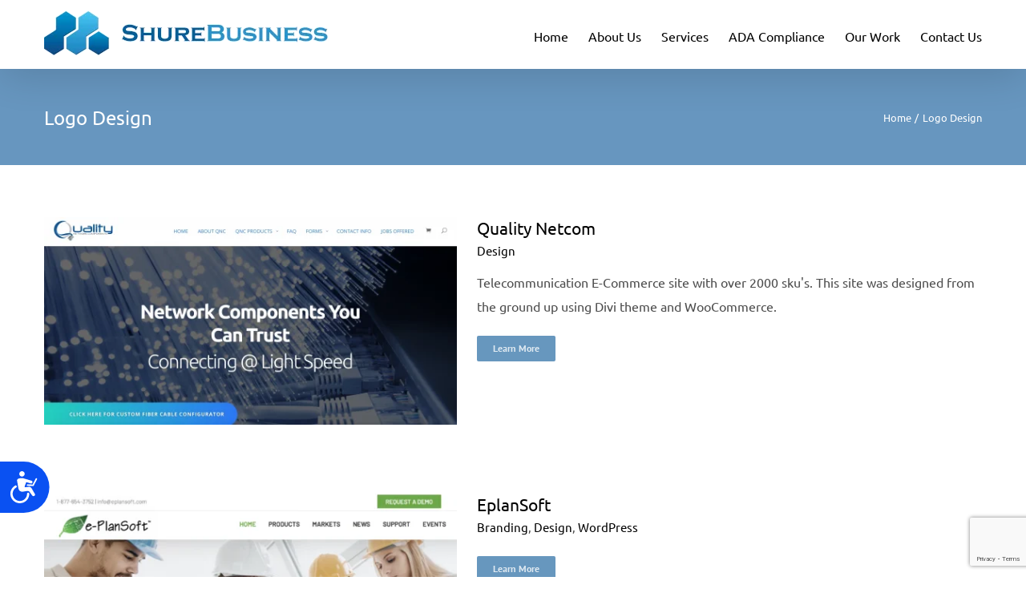

--- FILE ---
content_type: text/html; charset=utf-8
request_url: https://www.google.com/recaptcha/api2/anchor?ar=1&k=6LfJIsUpAAAAAME8cTUKFooj7x7KCO4ctTRkGGFO&co=aHR0cHM6Ly9zaHVyZWJ1c2luZXNzLmNvbTo0NDM.&hl=en&v=PoyoqOPhxBO7pBk68S4YbpHZ&size=invisible&anchor-ms=20000&execute-ms=30000&cb=s40ypokowlhk
body_size: 48422
content:
<!DOCTYPE HTML><html dir="ltr" lang="en"><head><meta http-equiv="Content-Type" content="text/html; charset=UTF-8">
<meta http-equiv="X-UA-Compatible" content="IE=edge">
<title>reCAPTCHA</title>
<style type="text/css">
/* cyrillic-ext */
@font-face {
  font-family: 'Roboto';
  font-style: normal;
  font-weight: 400;
  font-stretch: 100%;
  src: url(//fonts.gstatic.com/s/roboto/v48/KFO7CnqEu92Fr1ME7kSn66aGLdTylUAMa3GUBHMdazTgWw.woff2) format('woff2');
  unicode-range: U+0460-052F, U+1C80-1C8A, U+20B4, U+2DE0-2DFF, U+A640-A69F, U+FE2E-FE2F;
}
/* cyrillic */
@font-face {
  font-family: 'Roboto';
  font-style: normal;
  font-weight: 400;
  font-stretch: 100%;
  src: url(//fonts.gstatic.com/s/roboto/v48/KFO7CnqEu92Fr1ME7kSn66aGLdTylUAMa3iUBHMdazTgWw.woff2) format('woff2');
  unicode-range: U+0301, U+0400-045F, U+0490-0491, U+04B0-04B1, U+2116;
}
/* greek-ext */
@font-face {
  font-family: 'Roboto';
  font-style: normal;
  font-weight: 400;
  font-stretch: 100%;
  src: url(//fonts.gstatic.com/s/roboto/v48/KFO7CnqEu92Fr1ME7kSn66aGLdTylUAMa3CUBHMdazTgWw.woff2) format('woff2');
  unicode-range: U+1F00-1FFF;
}
/* greek */
@font-face {
  font-family: 'Roboto';
  font-style: normal;
  font-weight: 400;
  font-stretch: 100%;
  src: url(//fonts.gstatic.com/s/roboto/v48/KFO7CnqEu92Fr1ME7kSn66aGLdTylUAMa3-UBHMdazTgWw.woff2) format('woff2');
  unicode-range: U+0370-0377, U+037A-037F, U+0384-038A, U+038C, U+038E-03A1, U+03A3-03FF;
}
/* math */
@font-face {
  font-family: 'Roboto';
  font-style: normal;
  font-weight: 400;
  font-stretch: 100%;
  src: url(//fonts.gstatic.com/s/roboto/v48/KFO7CnqEu92Fr1ME7kSn66aGLdTylUAMawCUBHMdazTgWw.woff2) format('woff2');
  unicode-range: U+0302-0303, U+0305, U+0307-0308, U+0310, U+0312, U+0315, U+031A, U+0326-0327, U+032C, U+032F-0330, U+0332-0333, U+0338, U+033A, U+0346, U+034D, U+0391-03A1, U+03A3-03A9, U+03B1-03C9, U+03D1, U+03D5-03D6, U+03F0-03F1, U+03F4-03F5, U+2016-2017, U+2034-2038, U+203C, U+2040, U+2043, U+2047, U+2050, U+2057, U+205F, U+2070-2071, U+2074-208E, U+2090-209C, U+20D0-20DC, U+20E1, U+20E5-20EF, U+2100-2112, U+2114-2115, U+2117-2121, U+2123-214F, U+2190, U+2192, U+2194-21AE, U+21B0-21E5, U+21F1-21F2, U+21F4-2211, U+2213-2214, U+2216-22FF, U+2308-230B, U+2310, U+2319, U+231C-2321, U+2336-237A, U+237C, U+2395, U+239B-23B7, U+23D0, U+23DC-23E1, U+2474-2475, U+25AF, U+25B3, U+25B7, U+25BD, U+25C1, U+25CA, U+25CC, U+25FB, U+266D-266F, U+27C0-27FF, U+2900-2AFF, U+2B0E-2B11, U+2B30-2B4C, U+2BFE, U+3030, U+FF5B, U+FF5D, U+1D400-1D7FF, U+1EE00-1EEFF;
}
/* symbols */
@font-face {
  font-family: 'Roboto';
  font-style: normal;
  font-weight: 400;
  font-stretch: 100%;
  src: url(//fonts.gstatic.com/s/roboto/v48/KFO7CnqEu92Fr1ME7kSn66aGLdTylUAMaxKUBHMdazTgWw.woff2) format('woff2');
  unicode-range: U+0001-000C, U+000E-001F, U+007F-009F, U+20DD-20E0, U+20E2-20E4, U+2150-218F, U+2190, U+2192, U+2194-2199, U+21AF, U+21E6-21F0, U+21F3, U+2218-2219, U+2299, U+22C4-22C6, U+2300-243F, U+2440-244A, U+2460-24FF, U+25A0-27BF, U+2800-28FF, U+2921-2922, U+2981, U+29BF, U+29EB, U+2B00-2BFF, U+4DC0-4DFF, U+FFF9-FFFB, U+10140-1018E, U+10190-1019C, U+101A0, U+101D0-101FD, U+102E0-102FB, U+10E60-10E7E, U+1D2C0-1D2D3, U+1D2E0-1D37F, U+1F000-1F0FF, U+1F100-1F1AD, U+1F1E6-1F1FF, U+1F30D-1F30F, U+1F315, U+1F31C, U+1F31E, U+1F320-1F32C, U+1F336, U+1F378, U+1F37D, U+1F382, U+1F393-1F39F, U+1F3A7-1F3A8, U+1F3AC-1F3AF, U+1F3C2, U+1F3C4-1F3C6, U+1F3CA-1F3CE, U+1F3D4-1F3E0, U+1F3ED, U+1F3F1-1F3F3, U+1F3F5-1F3F7, U+1F408, U+1F415, U+1F41F, U+1F426, U+1F43F, U+1F441-1F442, U+1F444, U+1F446-1F449, U+1F44C-1F44E, U+1F453, U+1F46A, U+1F47D, U+1F4A3, U+1F4B0, U+1F4B3, U+1F4B9, U+1F4BB, U+1F4BF, U+1F4C8-1F4CB, U+1F4D6, U+1F4DA, U+1F4DF, U+1F4E3-1F4E6, U+1F4EA-1F4ED, U+1F4F7, U+1F4F9-1F4FB, U+1F4FD-1F4FE, U+1F503, U+1F507-1F50B, U+1F50D, U+1F512-1F513, U+1F53E-1F54A, U+1F54F-1F5FA, U+1F610, U+1F650-1F67F, U+1F687, U+1F68D, U+1F691, U+1F694, U+1F698, U+1F6AD, U+1F6B2, U+1F6B9-1F6BA, U+1F6BC, U+1F6C6-1F6CF, U+1F6D3-1F6D7, U+1F6E0-1F6EA, U+1F6F0-1F6F3, U+1F6F7-1F6FC, U+1F700-1F7FF, U+1F800-1F80B, U+1F810-1F847, U+1F850-1F859, U+1F860-1F887, U+1F890-1F8AD, U+1F8B0-1F8BB, U+1F8C0-1F8C1, U+1F900-1F90B, U+1F93B, U+1F946, U+1F984, U+1F996, U+1F9E9, U+1FA00-1FA6F, U+1FA70-1FA7C, U+1FA80-1FA89, U+1FA8F-1FAC6, U+1FACE-1FADC, U+1FADF-1FAE9, U+1FAF0-1FAF8, U+1FB00-1FBFF;
}
/* vietnamese */
@font-face {
  font-family: 'Roboto';
  font-style: normal;
  font-weight: 400;
  font-stretch: 100%;
  src: url(//fonts.gstatic.com/s/roboto/v48/KFO7CnqEu92Fr1ME7kSn66aGLdTylUAMa3OUBHMdazTgWw.woff2) format('woff2');
  unicode-range: U+0102-0103, U+0110-0111, U+0128-0129, U+0168-0169, U+01A0-01A1, U+01AF-01B0, U+0300-0301, U+0303-0304, U+0308-0309, U+0323, U+0329, U+1EA0-1EF9, U+20AB;
}
/* latin-ext */
@font-face {
  font-family: 'Roboto';
  font-style: normal;
  font-weight: 400;
  font-stretch: 100%;
  src: url(//fonts.gstatic.com/s/roboto/v48/KFO7CnqEu92Fr1ME7kSn66aGLdTylUAMa3KUBHMdazTgWw.woff2) format('woff2');
  unicode-range: U+0100-02BA, U+02BD-02C5, U+02C7-02CC, U+02CE-02D7, U+02DD-02FF, U+0304, U+0308, U+0329, U+1D00-1DBF, U+1E00-1E9F, U+1EF2-1EFF, U+2020, U+20A0-20AB, U+20AD-20C0, U+2113, U+2C60-2C7F, U+A720-A7FF;
}
/* latin */
@font-face {
  font-family: 'Roboto';
  font-style: normal;
  font-weight: 400;
  font-stretch: 100%;
  src: url(//fonts.gstatic.com/s/roboto/v48/KFO7CnqEu92Fr1ME7kSn66aGLdTylUAMa3yUBHMdazQ.woff2) format('woff2');
  unicode-range: U+0000-00FF, U+0131, U+0152-0153, U+02BB-02BC, U+02C6, U+02DA, U+02DC, U+0304, U+0308, U+0329, U+2000-206F, U+20AC, U+2122, U+2191, U+2193, U+2212, U+2215, U+FEFF, U+FFFD;
}
/* cyrillic-ext */
@font-face {
  font-family: 'Roboto';
  font-style: normal;
  font-weight: 500;
  font-stretch: 100%;
  src: url(//fonts.gstatic.com/s/roboto/v48/KFO7CnqEu92Fr1ME7kSn66aGLdTylUAMa3GUBHMdazTgWw.woff2) format('woff2');
  unicode-range: U+0460-052F, U+1C80-1C8A, U+20B4, U+2DE0-2DFF, U+A640-A69F, U+FE2E-FE2F;
}
/* cyrillic */
@font-face {
  font-family: 'Roboto';
  font-style: normal;
  font-weight: 500;
  font-stretch: 100%;
  src: url(//fonts.gstatic.com/s/roboto/v48/KFO7CnqEu92Fr1ME7kSn66aGLdTylUAMa3iUBHMdazTgWw.woff2) format('woff2');
  unicode-range: U+0301, U+0400-045F, U+0490-0491, U+04B0-04B1, U+2116;
}
/* greek-ext */
@font-face {
  font-family: 'Roboto';
  font-style: normal;
  font-weight: 500;
  font-stretch: 100%;
  src: url(//fonts.gstatic.com/s/roboto/v48/KFO7CnqEu92Fr1ME7kSn66aGLdTylUAMa3CUBHMdazTgWw.woff2) format('woff2');
  unicode-range: U+1F00-1FFF;
}
/* greek */
@font-face {
  font-family: 'Roboto';
  font-style: normal;
  font-weight: 500;
  font-stretch: 100%;
  src: url(//fonts.gstatic.com/s/roboto/v48/KFO7CnqEu92Fr1ME7kSn66aGLdTylUAMa3-UBHMdazTgWw.woff2) format('woff2');
  unicode-range: U+0370-0377, U+037A-037F, U+0384-038A, U+038C, U+038E-03A1, U+03A3-03FF;
}
/* math */
@font-face {
  font-family: 'Roboto';
  font-style: normal;
  font-weight: 500;
  font-stretch: 100%;
  src: url(//fonts.gstatic.com/s/roboto/v48/KFO7CnqEu92Fr1ME7kSn66aGLdTylUAMawCUBHMdazTgWw.woff2) format('woff2');
  unicode-range: U+0302-0303, U+0305, U+0307-0308, U+0310, U+0312, U+0315, U+031A, U+0326-0327, U+032C, U+032F-0330, U+0332-0333, U+0338, U+033A, U+0346, U+034D, U+0391-03A1, U+03A3-03A9, U+03B1-03C9, U+03D1, U+03D5-03D6, U+03F0-03F1, U+03F4-03F5, U+2016-2017, U+2034-2038, U+203C, U+2040, U+2043, U+2047, U+2050, U+2057, U+205F, U+2070-2071, U+2074-208E, U+2090-209C, U+20D0-20DC, U+20E1, U+20E5-20EF, U+2100-2112, U+2114-2115, U+2117-2121, U+2123-214F, U+2190, U+2192, U+2194-21AE, U+21B0-21E5, U+21F1-21F2, U+21F4-2211, U+2213-2214, U+2216-22FF, U+2308-230B, U+2310, U+2319, U+231C-2321, U+2336-237A, U+237C, U+2395, U+239B-23B7, U+23D0, U+23DC-23E1, U+2474-2475, U+25AF, U+25B3, U+25B7, U+25BD, U+25C1, U+25CA, U+25CC, U+25FB, U+266D-266F, U+27C0-27FF, U+2900-2AFF, U+2B0E-2B11, U+2B30-2B4C, U+2BFE, U+3030, U+FF5B, U+FF5D, U+1D400-1D7FF, U+1EE00-1EEFF;
}
/* symbols */
@font-face {
  font-family: 'Roboto';
  font-style: normal;
  font-weight: 500;
  font-stretch: 100%;
  src: url(//fonts.gstatic.com/s/roboto/v48/KFO7CnqEu92Fr1ME7kSn66aGLdTylUAMaxKUBHMdazTgWw.woff2) format('woff2');
  unicode-range: U+0001-000C, U+000E-001F, U+007F-009F, U+20DD-20E0, U+20E2-20E4, U+2150-218F, U+2190, U+2192, U+2194-2199, U+21AF, U+21E6-21F0, U+21F3, U+2218-2219, U+2299, U+22C4-22C6, U+2300-243F, U+2440-244A, U+2460-24FF, U+25A0-27BF, U+2800-28FF, U+2921-2922, U+2981, U+29BF, U+29EB, U+2B00-2BFF, U+4DC0-4DFF, U+FFF9-FFFB, U+10140-1018E, U+10190-1019C, U+101A0, U+101D0-101FD, U+102E0-102FB, U+10E60-10E7E, U+1D2C0-1D2D3, U+1D2E0-1D37F, U+1F000-1F0FF, U+1F100-1F1AD, U+1F1E6-1F1FF, U+1F30D-1F30F, U+1F315, U+1F31C, U+1F31E, U+1F320-1F32C, U+1F336, U+1F378, U+1F37D, U+1F382, U+1F393-1F39F, U+1F3A7-1F3A8, U+1F3AC-1F3AF, U+1F3C2, U+1F3C4-1F3C6, U+1F3CA-1F3CE, U+1F3D4-1F3E0, U+1F3ED, U+1F3F1-1F3F3, U+1F3F5-1F3F7, U+1F408, U+1F415, U+1F41F, U+1F426, U+1F43F, U+1F441-1F442, U+1F444, U+1F446-1F449, U+1F44C-1F44E, U+1F453, U+1F46A, U+1F47D, U+1F4A3, U+1F4B0, U+1F4B3, U+1F4B9, U+1F4BB, U+1F4BF, U+1F4C8-1F4CB, U+1F4D6, U+1F4DA, U+1F4DF, U+1F4E3-1F4E6, U+1F4EA-1F4ED, U+1F4F7, U+1F4F9-1F4FB, U+1F4FD-1F4FE, U+1F503, U+1F507-1F50B, U+1F50D, U+1F512-1F513, U+1F53E-1F54A, U+1F54F-1F5FA, U+1F610, U+1F650-1F67F, U+1F687, U+1F68D, U+1F691, U+1F694, U+1F698, U+1F6AD, U+1F6B2, U+1F6B9-1F6BA, U+1F6BC, U+1F6C6-1F6CF, U+1F6D3-1F6D7, U+1F6E0-1F6EA, U+1F6F0-1F6F3, U+1F6F7-1F6FC, U+1F700-1F7FF, U+1F800-1F80B, U+1F810-1F847, U+1F850-1F859, U+1F860-1F887, U+1F890-1F8AD, U+1F8B0-1F8BB, U+1F8C0-1F8C1, U+1F900-1F90B, U+1F93B, U+1F946, U+1F984, U+1F996, U+1F9E9, U+1FA00-1FA6F, U+1FA70-1FA7C, U+1FA80-1FA89, U+1FA8F-1FAC6, U+1FACE-1FADC, U+1FADF-1FAE9, U+1FAF0-1FAF8, U+1FB00-1FBFF;
}
/* vietnamese */
@font-face {
  font-family: 'Roboto';
  font-style: normal;
  font-weight: 500;
  font-stretch: 100%;
  src: url(//fonts.gstatic.com/s/roboto/v48/KFO7CnqEu92Fr1ME7kSn66aGLdTylUAMa3OUBHMdazTgWw.woff2) format('woff2');
  unicode-range: U+0102-0103, U+0110-0111, U+0128-0129, U+0168-0169, U+01A0-01A1, U+01AF-01B0, U+0300-0301, U+0303-0304, U+0308-0309, U+0323, U+0329, U+1EA0-1EF9, U+20AB;
}
/* latin-ext */
@font-face {
  font-family: 'Roboto';
  font-style: normal;
  font-weight: 500;
  font-stretch: 100%;
  src: url(//fonts.gstatic.com/s/roboto/v48/KFO7CnqEu92Fr1ME7kSn66aGLdTylUAMa3KUBHMdazTgWw.woff2) format('woff2');
  unicode-range: U+0100-02BA, U+02BD-02C5, U+02C7-02CC, U+02CE-02D7, U+02DD-02FF, U+0304, U+0308, U+0329, U+1D00-1DBF, U+1E00-1E9F, U+1EF2-1EFF, U+2020, U+20A0-20AB, U+20AD-20C0, U+2113, U+2C60-2C7F, U+A720-A7FF;
}
/* latin */
@font-face {
  font-family: 'Roboto';
  font-style: normal;
  font-weight: 500;
  font-stretch: 100%;
  src: url(//fonts.gstatic.com/s/roboto/v48/KFO7CnqEu92Fr1ME7kSn66aGLdTylUAMa3yUBHMdazQ.woff2) format('woff2');
  unicode-range: U+0000-00FF, U+0131, U+0152-0153, U+02BB-02BC, U+02C6, U+02DA, U+02DC, U+0304, U+0308, U+0329, U+2000-206F, U+20AC, U+2122, U+2191, U+2193, U+2212, U+2215, U+FEFF, U+FFFD;
}
/* cyrillic-ext */
@font-face {
  font-family: 'Roboto';
  font-style: normal;
  font-weight: 900;
  font-stretch: 100%;
  src: url(//fonts.gstatic.com/s/roboto/v48/KFO7CnqEu92Fr1ME7kSn66aGLdTylUAMa3GUBHMdazTgWw.woff2) format('woff2');
  unicode-range: U+0460-052F, U+1C80-1C8A, U+20B4, U+2DE0-2DFF, U+A640-A69F, U+FE2E-FE2F;
}
/* cyrillic */
@font-face {
  font-family: 'Roboto';
  font-style: normal;
  font-weight: 900;
  font-stretch: 100%;
  src: url(//fonts.gstatic.com/s/roboto/v48/KFO7CnqEu92Fr1ME7kSn66aGLdTylUAMa3iUBHMdazTgWw.woff2) format('woff2');
  unicode-range: U+0301, U+0400-045F, U+0490-0491, U+04B0-04B1, U+2116;
}
/* greek-ext */
@font-face {
  font-family: 'Roboto';
  font-style: normal;
  font-weight: 900;
  font-stretch: 100%;
  src: url(//fonts.gstatic.com/s/roboto/v48/KFO7CnqEu92Fr1ME7kSn66aGLdTylUAMa3CUBHMdazTgWw.woff2) format('woff2');
  unicode-range: U+1F00-1FFF;
}
/* greek */
@font-face {
  font-family: 'Roboto';
  font-style: normal;
  font-weight: 900;
  font-stretch: 100%;
  src: url(//fonts.gstatic.com/s/roboto/v48/KFO7CnqEu92Fr1ME7kSn66aGLdTylUAMa3-UBHMdazTgWw.woff2) format('woff2');
  unicode-range: U+0370-0377, U+037A-037F, U+0384-038A, U+038C, U+038E-03A1, U+03A3-03FF;
}
/* math */
@font-face {
  font-family: 'Roboto';
  font-style: normal;
  font-weight: 900;
  font-stretch: 100%;
  src: url(//fonts.gstatic.com/s/roboto/v48/KFO7CnqEu92Fr1ME7kSn66aGLdTylUAMawCUBHMdazTgWw.woff2) format('woff2');
  unicode-range: U+0302-0303, U+0305, U+0307-0308, U+0310, U+0312, U+0315, U+031A, U+0326-0327, U+032C, U+032F-0330, U+0332-0333, U+0338, U+033A, U+0346, U+034D, U+0391-03A1, U+03A3-03A9, U+03B1-03C9, U+03D1, U+03D5-03D6, U+03F0-03F1, U+03F4-03F5, U+2016-2017, U+2034-2038, U+203C, U+2040, U+2043, U+2047, U+2050, U+2057, U+205F, U+2070-2071, U+2074-208E, U+2090-209C, U+20D0-20DC, U+20E1, U+20E5-20EF, U+2100-2112, U+2114-2115, U+2117-2121, U+2123-214F, U+2190, U+2192, U+2194-21AE, U+21B0-21E5, U+21F1-21F2, U+21F4-2211, U+2213-2214, U+2216-22FF, U+2308-230B, U+2310, U+2319, U+231C-2321, U+2336-237A, U+237C, U+2395, U+239B-23B7, U+23D0, U+23DC-23E1, U+2474-2475, U+25AF, U+25B3, U+25B7, U+25BD, U+25C1, U+25CA, U+25CC, U+25FB, U+266D-266F, U+27C0-27FF, U+2900-2AFF, U+2B0E-2B11, U+2B30-2B4C, U+2BFE, U+3030, U+FF5B, U+FF5D, U+1D400-1D7FF, U+1EE00-1EEFF;
}
/* symbols */
@font-face {
  font-family: 'Roboto';
  font-style: normal;
  font-weight: 900;
  font-stretch: 100%;
  src: url(//fonts.gstatic.com/s/roboto/v48/KFO7CnqEu92Fr1ME7kSn66aGLdTylUAMaxKUBHMdazTgWw.woff2) format('woff2');
  unicode-range: U+0001-000C, U+000E-001F, U+007F-009F, U+20DD-20E0, U+20E2-20E4, U+2150-218F, U+2190, U+2192, U+2194-2199, U+21AF, U+21E6-21F0, U+21F3, U+2218-2219, U+2299, U+22C4-22C6, U+2300-243F, U+2440-244A, U+2460-24FF, U+25A0-27BF, U+2800-28FF, U+2921-2922, U+2981, U+29BF, U+29EB, U+2B00-2BFF, U+4DC0-4DFF, U+FFF9-FFFB, U+10140-1018E, U+10190-1019C, U+101A0, U+101D0-101FD, U+102E0-102FB, U+10E60-10E7E, U+1D2C0-1D2D3, U+1D2E0-1D37F, U+1F000-1F0FF, U+1F100-1F1AD, U+1F1E6-1F1FF, U+1F30D-1F30F, U+1F315, U+1F31C, U+1F31E, U+1F320-1F32C, U+1F336, U+1F378, U+1F37D, U+1F382, U+1F393-1F39F, U+1F3A7-1F3A8, U+1F3AC-1F3AF, U+1F3C2, U+1F3C4-1F3C6, U+1F3CA-1F3CE, U+1F3D4-1F3E0, U+1F3ED, U+1F3F1-1F3F3, U+1F3F5-1F3F7, U+1F408, U+1F415, U+1F41F, U+1F426, U+1F43F, U+1F441-1F442, U+1F444, U+1F446-1F449, U+1F44C-1F44E, U+1F453, U+1F46A, U+1F47D, U+1F4A3, U+1F4B0, U+1F4B3, U+1F4B9, U+1F4BB, U+1F4BF, U+1F4C8-1F4CB, U+1F4D6, U+1F4DA, U+1F4DF, U+1F4E3-1F4E6, U+1F4EA-1F4ED, U+1F4F7, U+1F4F9-1F4FB, U+1F4FD-1F4FE, U+1F503, U+1F507-1F50B, U+1F50D, U+1F512-1F513, U+1F53E-1F54A, U+1F54F-1F5FA, U+1F610, U+1F650-1F67F, U+1F687, U+1F68D, U+1F691, U+1F694, U+1F698, U+1F6AD, U+1F6B2, U+1F6B9-1F6BA, U+1F6BC, U+1F6C6-1F6CF, U+1F6D3-1F6D7, U+1F6E0-1F6EA, U+1F6F0-1F6F3, U+1F6F7-1F6FC, U+1F700-1F7FF, U+1F800-1F80B, U+1F810-1F847, U+1F850-1F859, U+1F860-1F887, U+1F890-1F8AD, U+1F8B0-1F8BB, U+1F8C0-1F8C1, U+1F900-1F90B, U+1F93B, U+1F946, U+1F984, U+1F996, U+1F9E9, U+1FA00-1FA6F, U+1FA70-1FA7C, U+1FA80-1FA89, U+1FA8F-1FAC6, U+1FACE-1FADC, U+1FADF-1FAE9, U+1FAF0-1FAF8, U+1FB00-1FBFF;
}
/* vietnamese */
@font-face {
  font-family: 'Roboto';
  font-style: normal;
  font-weight: 900;
  font-stretch: 100%;
  src: url(//fonts.gstatic.com/s/roboto/v48/KFO7CnqEu92Fr1ME7kSn66aGLdTylUAMa3OUBHMdazTgWw.woff2) format('woff2');
  unicode-range: U+0102-0103, U+0110-0111, U+0128-0129, U+0168-0169, U+01A0-01A1, U+01AF-01B0, U+0300-0301, U+0303-0304, U+0308-0309, U+0323, U+0329, U+1EA0-1EF9, U+20AB;
}
/* latin-ext */
@font-face {
  font-family: 'Roboto';
  font-style: normal;
  font-weight: 900;
  font-stretch: 100%;
  src: url(//fonts.gstatic.com/s/roboto/v48/KFO7CnqEu92Fr1ME7kSn66aGLdTylUAMa3KUBHMdazTgWw.woff2) format('woff2');
  unicode-range: U+0100-02BA, U+02BD-02C5, U+02C7-02CC, U+02CE-02D7, U+02DD-02FF, U+0304, U+0308, U+0329, U+1D00-1DBF, U+1E00-1E9F, U+1EF2-1EFF, U+2020, U+20A0-20AB, U+20AD-20C0, U+2113, U+2C60-2C7F, U+A720-A7FF;
}
/* latin */
@font-face {
  font-family: 'Roboto';
  font-style: normal;
  font-weight: 900;
  font-stretch: 100%;
  src: url(//fonts.gstatic.com/s/roboto/v48/KFO7CnqEu92Fr1ME7kSn66aGLdTylUAMa3yUBHMdazQ.woff2) format('woff2');
  unicode-range: U+0000-00FF, U+0131, U+0152-0153, U+02BB-02BC, U+02C6, U+02DA, U+02DC, U+0304, U+0308, U+0329, U+2000-206F, U+20AC, U+2122, U+2191, U+2193, U+2212, U+2215, U+FEFF, U+FFFD;
}

</style>
<link rel="stylesheet" type="text/css" href="https://www.gstatic.com/recaptcha/releases/PoyoqOPhxBO7pBk68S4YbpHZ/styles__ltr.css">
<script nonce="AWXjEKmoQBgfvTutPmY0OQ" type="text/javascript">window['__recaptcha_api'] = 'https://www.google.com/recaptcha/api2/';</script>
<script type="text/javascript" src="https://www.gstatic.com/recaptcha/releases/PoyoqOPhxBO7pBk68S4YbpHZ/recaptcha__en.js" nonce="AWXjEKmoQBgfvTutPmY0OQ">
      
    </script></head>
<body><div id="rc-anchor-alert" class="rc-anchor-alert"></div>
<input type="hidden" id="recaptcha-token" value="[base64]">
<script type="text/javascript" nonce="AWXjEKmoQBgfvTutPmY0OQ">
      recaptcha.anchor.Main.init("[\x22ainput\x22,[\x22bgdata\x22,\x22\x22,\[base64]/[base64]/[base64]/[base64]/cjw8ejpyPj4+eil9Y2F0Y2gobCl7dGhyb3cgbDt9fSxIPWZ1bmN0aW9uKHcsdCx6KXtpZih3PT0xOTR8fHc9PTIwOCl0LnZbd10/dC52W3ddLmNvbmNhdCh6KTp0LnZbd109b2Yoeix0KTtlbHNle2lmKHQuYkImJnchPTMxNylyZXR1cm47dz09NjZ8fHc9PTEyMnx8dz09NDcwfHx3PT00NHx8dz09NDE2fHx3PT0zOTd8fHc9PTQyMXx8dz09Njh8fHc9PTcwfHx3PT0xODQ/[base64]/[base64]/[base64]/bmV3IGRbVl0oSlswXSk6cD09Mj9uZXcgZFtWXShKWzBdLEpbMV0pOnA9PTM/bmV3IGRbVl0oSlswXSxKWzFdLEpbMl0pOnA9PTQ/[base64]/[base64]/[base64]/[base64]\x22,\[base64]\x22,\x22QTLCnwTCicK1WVJMw6ZVwqosCcOKJER8w4HDm8K6w4osw5vDm3/[base64]/[base64]/Dhwo8U8KsI2bClFl8DwUKwqJ6T0oyTcKcDXdZQXp0YG1rYho/[base64]/F8OSPj/Dr8OgF8KXw4kJfXnDiMKyw5TDsjnDoU4gantJGW8gwrPDsV7DuS/DnsOjIUnDvhnDu0TCvA3Cg8K6wr8Tw48TWFgIworCiE8+w7XDq8OHwozDpHY0w47DkkgwUmBRw75kYMKowq3CoEnDsETDksOEw7kewo5kccO5w63CvQgqw6xgDkUWwqp+EwADWV94wqRoTMKQKMKXGXsxTsKzZg/ComfCgCLDvsKvwqXCp8KbwrpuwpYPNsOeecOJMBUPwptUwohjCyDDh8ONFHRFwo/DnUPCugDCnkDDqD7Dp8Orw4dCwotVw5BBYgPCmmLDmgbDscOLQnsvQ8OCaVEUdG3DlEgSTgvCpnB9M8OGwplMCh8vYBvDkMK+LG5Swq7DlzjDmMOnw5BNI2fDo8O9FVbCohs2WsK+fDIKw73DvUHDn8KYw7B5w5sVBsOJUVjCmMOjwrNcAWvDtcK+Xj/[base64]/GXcjw7DCpcK1wqBPwqzDnsOtYAvCkz3ClMK+IcOFw7LCrFTCpcOOPsOqGsO2aXxgw5B7G8KUOMOTB8Ovw4LDkBnDlMKpw6AMD8OFF3vDlGx7woAzY8OFK3duN8OmwpB8D0bCo2zCiE3CsVPDlkgEwo5Swp3DhxzChAYUwpZywp/[base64]/wqXDtxgcwoTCh8O9S8OaOcKVwqjCq8OfFcOwwoByw6bDqsKSSjcbwpTCrUNow55wdXdlwpjDpTPCm0jDusKIYwjDiMKBVGs1JBYsw7RdDRomdsObflJKVXxhMipZNcOHEcOuNcKEGMKYwpUZPsOgCcODfWXDj8O3OiDCshnDucO6dsOFQGN5bcKoQh/CosO8SMODw55NWMOrQlbCllcTf8KywpvDnHHDt8KAJiAgBT/Cuh96w7skUMKYw4LDlzFbwr4UwpXDhCjCjHrCn1nDkMK+wot4KcKFNcKZw5hcwrfDjTfDmMK+w7XDu8O4CMKzYcOoFhgMwpTCrRXCjjXDjXRDw69yw47CqsOiw5NxAMKRcsO1w6nDjMK5UMKXwpbCulvCtW/[base64]/DuMOJwr0uwqzCssOJE8Kzwo3Cr8Kbwq9YX8KBw6PDuzbDtkbDjSfDuFnDnMOUVsK/wqrDm8OAwq/[base64]/DqWHDuD9xesOQwokhEj/Drg4qSMKVw6fDiUpxw5zCgsOacmXCiGzDrsOXdMOxZ0HDu8OEEyolRmtcaW5cwobCmALCmBJWw7TCoh/CgkhnBcK9wqXDlFzDsXQQwqrDosOfJD/CosO5YcOYPFA/XRHDiyZ9wos8wpbDmyvDsQk1wp3Dv8K0b8KiDcKtwrPDosKnw780JsOmMMK1AGnCryDDpG86Fg/Ct8O+wp8MKG84w43Dq3Y6XwvCgm0zHMKZc0lSw7DCiQ/Cn0o8wrx4wq5jLDPDisK4N24FBGR6w5TDnzFJwpbDrsKAVwHCi8KswqrCjlTDjnrDjMKBwoTCosONw580XcKmwpzCk0LCo0LCmVXCrj5Pwpptw6DDog3DiFgaIMKYR8KQwp5Qw5hHTQPCkDg+wpteI8KjMBFow6k9wrd7wodnw5LDisOrwpjDmcKSwqx/w7FjwpfCkMKvHmzCnsOlG8ORwpR2TcKMdARow75bw6XCuMKmMlJ9woswwp/CsBNKw7J4WjJRDMKFAhTCkMOcw73DoUzCu0IKSk9eYsKhT8Oiwr3DgQ1wUXfCusOPOMO2cmBpLjtuwrXCsWgMN1Ykw53Dj8Oow4NQw6LDkVEYASkyw7bDqiwWwqDDlcOjw5MCwrIDL3rCsMOlTcOGw4MAG8K2w4paNnbDh8Ouf8O8GcKzcxHClmrCgRvDtD/Cu8K/J8KKLMOUPXrDujnDg1DDgcOYwp3DsMKcw7sVasOtw6xnNQDDqQrClk7CpG3DgQQfWF3Cn8Osw4zDvMKdwoXCkj11V0HChW5hd8Kcw5nCrcKLwqzCgQDDtzgYSkYqIXBDdkvDhVLCucOcwp7CrsKAJcORwrzDo8OCI3rDvW3DlC7CicOWPcKdwq/DpMKgw7bDucKFGH9vwqZJwofDvVxmwqXClcKNw4o0w4NCwpzDoMKhezjDv37DlMO1wqMIw4M4ZsKfw5vCv1PDncOEw7rDucOQfh3Dv8O6w4/[base64]/CqlZRw653w7jCkMKlwrkoHcKCw5kpwqxtKUFXw4FpPW8SwqzDqQrDq8O9GsOEBsO8AW4ofg90w5DCj8OswqJBQ8ORwoQEw7ERw5HCo8O1FgQrDGjClcKBw73Cn0DDjMOyQMK0FMOqcx/CosKbbcOdFMKpbCjDqRIBWV/ChsOEGMK/[base64]/CqQRKwr99bsKwVSoyecKtw5/[base64]/[base64]/CicKEFsK6C07DocKAwpbCgcOGZsOXCsKFw5hRwrFGV0Zvw4zDu8OfwrrDhhXDlsK8w5RAw6vDiHDCjCB5DMOxwovDs2JZITbDgVpzC8OoOcK8I8KJDFLDkTtrwoLCgsOXP07ChEo5ecOvOcKBwoAdUFjDhwxMw7LCrx9ywqTDpTE3U8KHSsOCAlPCjsO0w6LDgz/DmG8HQcOxw5fDpcOPUGvCrMKMfMOGw6o+JG/Dp15xw4XDoyNXw4Q2wqwFwpLCkcKUwrfDrD8/[base64]/w7kBw47CnhYJw7YoLyDCqQF2w6/Dnwk5w7TDi2HDnjdCCsKtw73DsFU/wqPDklN6w5FjFcOHTsKCQ8KjBMKcA8KMIDRyw4wuw67CljZ6M3otwqvClsK8NzQBw63DpG8awoo3w5jCiBTCvSXDtSfDhsOyFMKqw71mw5ARw7YEfMOvwqvCpQwzbcOda0nDjUvDhMOjcAfCsgRPUmViQ8KMJRoFwoozw6DDgmxrw4/DpsKHw6DCqgwkBcKiw5bCicOLwpFCw7seSmVtazzCmlrDigXDh13DtsK4JcKmwrfDnQjCoT4tw4k7H8KSGUrDsMKgw7rCkMKTDMOZWlpewrp5wo4Kw4dww5sjQ8KAAws3aBUkVcKNJWbDk8KBw6J6woXDr0pOw4cww6Mnwo5VWk5/PWcVa8OtYCPCo23CocOuf2ltwoPDqsO8w6k5wo3DlFMnTgcrw4/CqcKCGMOYacKOw7JrcBTDuDbCmGsrwp9MMcKEw77DksKCN8KTRmDDlcO+GcORHMKzMGPCnsOZw67ChQbDlw06wqoUV8OowrMewrTDjsOLOUbDnMO4wqEIahRSw7dnfzVNwp59RcO8w47DkMOqaRMuPiDCmcKlw7nDmjPCq8OYU8K+dFzDs8K/[base64]/w6QFOEB1wrdyTcOWTTV8w7jDkCnDtsKowplpwpfDtsKAwr/CvyA2PcKjwpDCiMKPecKgVBnCgzDDh27DvsOoVsK0w6Q7wp/DmgQYwplUwqXCj0gCw5rDoWvDtcOWwqvDjMKVLsKHdDp3w5/[base64]/w6EQw6xnwpvDkmIawq/CjBLCpMKJwoVsAgJgw7QvwrfDsMOBZyPDjxjCnMKKQsOKfEBSwpTDnj7CoCweBMObw61eWMOYZ1d6wqkLZ8OCXsKafMO/JWA5wowEwoDDmcOXw6PDi8OPwoRmwr/CssOPYcKKOsOsAUXDoWzDjmzDjnB9woTDicKMw6oJwrLCgcKEfsOmwpBcw73CoMKjw7XChsKkwpnDnVTCkA/DqXhfMsKTDcOZfypfwpZhwrdvwrrDrMOsBX/Dk0RuDsKJLADDkkMBBcOFwp/Ch8OnwpjCisOGDUTDv8Kww64bw5LDu1DDrBcZwoLDlW0YwprChcO6WsK3w4nDtMOHCm0ew4DCrWYEG8OcwrknRMOJw7MfRFV/KMOhDsKtRkDCqh4zwqlgw4LDn8K5w6gdbcOUw6HCjMOiwqTDlivDnEBiwojDicK3wp3DmcO7ZsKSwqseL3diWMOaw6vCnCMENA7Cr8OHS29nwr3DiQtMwoRxR8KlKcK3O8OEEB1UKMOHw6/Dp0oEw7wPAMKZwpc7SH3ClcOTwq3CqcO5QcOLQlPDhnVMwr0iwpBgORLCssKyAsOCw5MVYsOoM33CgMOUwpvCpQ8Kw6xLWMK/[base64]/wqTDl8KZeXV+DCA0D0dlLX/DnMKDwqUBw4VIGMK1OMOQw6PCtcOuO8OdwprCp0wlQMOoDG3Cj3lmw5rDlgbCuUkFVMKyw7Fdw6rCvGdhLxXDhMKUwpQTSsKAwqfDpsOtScK/[base64]/w5QNOC4SL8O7w6DClcOoIcKdZTLCqMKzZcK4w43DqMOTw7IQw5rDnMK3wpgRBB5uw67Dh8OfZC/DrsOIR8K0w6A5X8OwS2xXb2nDgsK0VsKuwr7CnsOWZnbCjCnDk3zCpyBQSsOwDMONwrDDmMOwwrFswo9uR2BoGMOUwrMsSsOSUQ/DmMKdWkbCixIFVDtGJ2jCrsKUwoEgCwTCrsKNYRrDgznCmMKCw7N0IsOPwpzCtsKhV8KCN3XDjMKuwp02w4fCtcKgw5DDtnLCulI1w6k0woEbw6nDnsKEwovDkcKZV8KDEsOtw7towpjCqcKswpl+w47CowNuNMKfM8OudU/CkcKWFHLCiMOIw4ozwoJ1w6BrLMORO8ONw4Yqw4XDklTDusO5w4jCkcKwMyVFw7UzWMKlVsK/A8KcTMOLYCHDtzEDw7fDvMOCwrzCvkBAFMKyF11oUMOLw78mwpciNETDpS98w6FRw5XDhcK4w48kNcOAwpnCpcO5B2HCn8KFwp0iw55Swp8uLsKEwq50w6dxVxrDoRHCncKtw5cbw442w6/CicKDH8KlVlnDncKDIcKoKFrCmcO7FTDCvAl8XTvCpQnDh2FdZMOXP8OlwqXDpMKSOMKvwqARwrYlXFBPwrsjw6DDpcOYRsKuwo8jwpYfYcK4wpXCiMOGwo8gK8KNw6pUwpvCnFLCiMO6wp7CucO+w6cREcKSRcOOwpvDkEHClcK7wpY+KVY4c0rCr8KCTV0adMKGW2/CqMOhwqHCqTQLw5HCnQnCv3XCoTNsBsK1wq/CqVR3woTCjDdEwq3CvWfCtMKvI34ZwoPCp8KPw4rDo1jCscO5E8OeZTM0HiJ8fcOowrrDvh1cRAHDkcORwoTDnMO+a8Kcw5ldbTjCvsOtYS9FwpLCmMOTw75fw4Qsw7jCgMODcV4wdsOMAMKzw5LCpcKKZsKdw488EcOWwobDnAZ/bMKJYcK0K8OCBMKZKhLDg8Oba1tNaEZ4wp9jRzpdfcONwopnYVVGw4UzwrjCljjDtV5lwo5kcWvCjMKywq8TKcO0wowPwonDokjCpAR/PFLCl8K5EMOwNU7DqRnDhjA0w63Cu3FxJcKwwoN9dBzDl8OpwonDvcOCw7TCtsOaT8ObHsKcDcO9ZsOuwrVecsKOVS4awpPDsHXDqsK5c8ONwrISZcO8TcOJw65DwrcQwoPChcKIeDPCuDDCtyBVwqHCmF/DrcO0a8Obw6gKZMOtWjNjw4EDSsOjCiNGTEdCwrXCh8Kjw6nDvyAsWsKUwrdNIBTCrR4desOCVMKQwo1qw6RMw6Nsw6bDsMK9JsOcfcKcwozDjmnDmEo6wpbCgcK4IsORU8O/fsONdMOgIsK1f8OcPg9cRsOnITZKFUAowoJlNMKEw5zCuMO9wprDhEvDmSvDv8OsTsK1PV9swpUaSC94I8ORw6QtM8Ohw4rDt8OMPkItdcKAwrnDuW5KwoTCuCXCnCo+w6R2Ph0cw7vDsWVtdk/[base64]/w7Jhw4PCjnATc8OPw4BZZMK1wrxbYFtlw5oywqkCwrrDu8KZw5XCkV9/w4onw6jDuRkvc8OFw593fsKQYW3Clh3Cs3QGZ8OcSCPDhlFzP8K2ecKww4PCiEfDvX1fw6IRwr1UwrBIw6XDlcK2w7rDscK7PxHDswp1RGJQGAdZwpFAwqJxwrdFw7J2GF3Cow7CmsK5wqUkw6Jkw6vCq0UYw6rCkiLDmMOKwp7Cg0/Dgx/ClMKaOwlHLsKUwop5wrbCvcODwp81wqFJw4sudsOWwrjDrMKSNVLCjcO1wp0ow4bDix5cw6vDncKQe0N5fTHCrDFvXcOcEUDDssKIwqjDmi3ClsOQw7/CmcKuw4MNb8KScMKTAcOEw7rDg0NrwoJfwq3CqGsTFMKDT8KrWDbCsnUfIMKXworDvsOyNgcaJl/[base64]/Du8KUA1ZcGT4rwrHCkMO2w6rCqMKEw4MbIRhxdRgXw5nCu2PDtUjCiMO8w4jDhMKJUnHCmEnCrsOMw6zDp8KlwrMGThDCphQpGh7DtcObNXjCkXjCpcOewq/CnEI9UHI3wr3Dn1HDg0tsDUUlw4PDqAY8Zz5BS8KYTsOcWw3DiMK6G8Ojw6d/O3Nuw6/CjcOjDcKDHhwlEsOgw7zCsynDoHZkwpnChsONwpvCkcK4w53CvsKNw74mw4fCucOGKMKcw5XDoCxuwo14W1bDvsK8w4vDucK8GMO4X1jDm8OAcRTCpV/DvMK6wr0+B8KWwpjCgX7ChcOYcyVFBMKNXMO2wq3CqcK+wpELwrjDkHEfwobDjsKBw60AM8OgSMKvQlvClcO1IMKRwo0hF24JQMKnw5xrwqBSHMKcasKIw4rCnE/[base64]/CtSjCiGnDrwNZd8OYcjfDmsKKZcKYwpFJwqXDmBvDkcKUw4BDw5Rpw73CozlMFsKlAGt5wq9uw7U2wp/CmjY1c8Kxw6pgwrPDucOdwobCj3IgUijDpcK6w5w6w7/CkHJ/WMOAKsK7w7dlw64uYwLDicONwojDn2NgwoTCsR8/w4HCnFw+wpDDhkYIwpRkMhfClkvDncObwqbDmMKGwqh1w4nCncK7fXDDl8KtUMKSwrp6wokvw6/CjTUGwqQYwqDCqytQw4zDoMOuwqhvRi7DqlxRw4rDiGnCi3nCrMO9NcKzVMKlwrrCkcKKw5TClMKpBMK2wo3Dr8O1w4tJw6ZFQlMmakccWcOydgzDicKFZsKNw6d4Pw1NwqtyGsOjP8K1aMOrwp8Uwqh/[base64]/w69IwowVw6PDl3AgwqrDtVN+wpjCkzdxw4nDjHV+dkgoZcKyw5oYHMKKPMOUaMOYBcODS28ywpFkFU3CncOmwrLDhD7Ct1EJw7tRL8OcesKawrfDvWJEXsOLw4/Csid0w5DCiMOmwrN9w4rCksK6IBzCvMOwanEKw4/CkcKFw7Q/woYtw4jDqzZ6woLDrQNew7rDucOhOcKRwpwJBMKkwrt0wq4ow5PDjMO2wpRkfcOiwrjClcK1wo0vwqTDtMOEwp/DsknCs2AoUQfDq0pqYDF6A8OLf8Okw5gxwp5Ew7TDvjkjwrY/wr7DilnCo8K/[base64]/Ck8KRbCfCt3fDjyhRw6EGwp/[base64]/DpFfDtsO0wqXCky04w47CiMKEL2XCn8KJecKnOcOfwovDkjLDsgFJdnrCimQbwrXCkCE4WMKXFsKkTyLDgFzCsUk/[base64]/w55ydcKzEcKvXnsiZH7CkkPCp8OKYFTChV3DpUhHBcKNw5JYw6/[base64]/CncOOd8OkDnIYwqsNwovCg8KNwrfCqcKGw6DCvMKwwoBXw4E9Ggsuwr4sNsOsw4jDqxVaMBI/RMOEwq7DpcKHM0bCq1jDqA4+O8Kpw7DDnsKowpnCp2ccwoXCqcOkW8O/wrIFHirChsKiRl0cw5XDignDp3h5wrxrIWBbSXvDvknCmMK+KAfDisKbwr0VY8OgwoLChcO6w7rCosKEwqjCo0DCsnPDmcOeUHHCpcKYUjDDmsO5woXCpH/DrcKNED/CksK9YcOewqTCgg/Dhipyw5kjHU7CssOEGcKgWsO9ccOcSMKpwqs1QRzCgwrDhsODMcKQw7bDiSbDi3Jkw4PCsMOOw5zCh8KhOxLCqcOBw48yMDnCrcKwDlJLVl/Ds8KQCDsObsKLDMOMdsOHw4zCgsONLcOFZsOWwoYGTEnCncOZw4zClsOQw7MuwpHDqxVqO8OFESTCiMOxfQV5wrFDwpF4AsKlw78Iw6FwwobCgWTDsMKVXsKwwq9UwqRFw4fCvyEiw4jDsFnCvsOjw71xYQhowr/[base64]/Cu1HCjVYYw7TCsAptwovDhVo2wqjCq3vDhEvDo8KIIsOaCMK7Z8KZw7AvwrzDpQ3CtcOtw5Yiw64kbyMlwrZVEFh/w4o6wo1Ew5xjw5nCgcOHSsOWwpTDuMK5KcOqB39sG8KmKhTDkUTDsDzCjcKjKcOHMMO0wrE/w7LCimPCgMOpw6rDsMK8fGZVw6wMwovDusOlw6cJNDUsR8OeLQXCscO/OkrCocK0F8OjfU3CgCoHXsOIw63DgQjCoMOLSVFBwpwYwotDwqFbXQYawpVuwpzDk15WGcOXR8KUwpxgXkciXH7CgAYFwoHDh3vChMKhUUDDi8KLfcK/[base64]/woQjdsKGw7cSdGzCocKLUH7DlsOYw6phw5HCm8KJwq5PIwo5w6vDuBcCw5Fkd2MiwobDlsKRw5jCr8KPwq4wwrrCtBYZwqDCs8K/[base64]/CryTDv1zCgMKmw77Du0ASwqBJwp3CisOXIsOJZsOVfl4fJSJGV8KbwosFw7sLf1c/TsOONl4AOSzDvDl9Z8O3KgwAK8KpIUbCrn7CnyI0w4tvw4/ChsOjw7Yawp7DgDtQAhpjwo3Cl8Oxw67CrGHDp3zDocOmwpQYw6/[base64]/w6HDqsKpw6/ChcKxI8OKAmHDrsO6wq43T11UCMOHI1XCusKwwp3CjsORcMKmw6jDkW/[base64]/[base64]/CjTx0csKywoLDqsKGw4AZO8Oxw7vChMKDwpdnJMK+BWbCg3kEwo7CgcOHLGXDrQ9Yw4JJJyxGWEDDjsO0QDARw6d4woI6TD5LeGkZw57DlsKuwpRdwqo5DkUBX8KiAjBcM8K3wrvCpcKgWsKyUcO0w5PCgcKdJsOHQMKWw40bw6s5woHChcO1wr4/[base64]/DosOpUTHDi8KzwpLCiVnCn2Qgw4rDssKzwqQaw582wq3Co8OnwprDjEHDvMK5woLDl1RVw6t9w7MFw6zDusKNYsOCw44wIsOoDMKESi3Dn8Kww7EAwqTCqSHCv2kkUBrDiz4EwpzDiDBhaTPChA/CucOVGcOLwpAUPSHDmMKqLWcHw7PCh8OWw4DCuMO+UMORwpFqGm7Cm8O2ZF8Sw7rDmUDCpsKbw5DDoX3DlUHCusKqVm9jNMOTw44vBlTDj8KPwpwEFFzCnsKyasKOI0QcQcK2fhY6FsK/[base64]/[base64]/CpQ41RsOUw6Fow6jDnDbDom/Cnj8wJELDlxjDqnQTw7FedVvDp8Kqw7HCr8Oawr9RX8O4M8OtfMO/[base64]/DiGFHw7Qqw6QiY2nCkMOAeCLCv0ZacMKKw5sfaUzCl3PDrcKRw6LDpTLCmsKtw4JtwoLDiA9uHVBNO1d2woM8w7TCnU/CvizDjGNGw5tjLlIqOiXDmsO2PsOXw6AICTtUeA7DvMKYQAVJG0swQMKJV8KUDxJ4VyDCg8Opd8KtGG91Pwp7eAIxwqzDsxMhDMKtwozCvivDhCp8w54vwoE/[base64]/CrMOkVsK2w5fDmcKuOSN/w5kWEcKqAB7DrU4qVFvCmMO4TUfDqsOiw4/DpGFOwqfCgcOqwpAjw6bCvsO/w5jCrcKLHMKOWXtuRsOCwrsQWVzCvsOkwpvCmxvDo8Oyw6DCtsKIRGxLYFTCiwXCmsKfMyfDkDLDpyXDqsOTw5phwp02w4nCt8Kpw4jCmMK9bHvDvcKOw5RCBQMywqcbOsOkL8KyHcKEwqp+w6vDhMOlw5JRScK4wonDjCMswr/DjMKPacKSwqFobsOVb8OPB8OwacKMw4bDpnDCtcKpEsKlBD7CtCzChWUvwq0lw6XDmm/Ct0PCusKRT8OWWRXDvMOgEcKUUMOULgPCkMOUwrPDvVhOHcOMTcKqw67DvmDDpsO3wqrCncOHWcKgw4rDpsOjw6/DtA0xHcKlLcOXDgBNf8OjWCLDqjzDhcOaIsKZXMKqwq/Cj8KlfinClcK5wpXChhJcw5fDt2VsfcO0S30cwrnDlFbDpMKWw7nDucOUw6w/dcOewpfCjsO1DMO+wrBlwrXDlsOIw5vChsKEERkwwo9hdHjDig7CvjLCogHDtWbDl8OPRCgpw47Cs27Dtl0pUgrCn8O/S8O8wq/CrcKyG8OXw7XDgMOcw7BQfm8nSQ4QaB1hw4XDlsKHwrvDqmVxQQZCw5PCqDxTDsO7bWE/Y8O2OXsJehbDnsOvwowHHnbDiEzChl/[base64]/wqTCn2TCo8O5NHdZD8Oew7fDjGwcw6/CssOGWMOLw7dwMcKtYUHCo8K2wrvChy3DnBhswocpeQwNwq7Ch1J/w4dlwqDCr8K5w6XCrMOkFVtlwpdzwqMDAsKLSxLCtwXCpVhlw7XDp8OfN8O3cylNwrVPw77CkQ0ZNQYGJgJrwrbCucOVKcO0wqbCucKSDiZ6K25BS2TDoxzCn8OIezPCosOfOsKQEMO5w6cMw4AEwq/CgxpQCMKew7IyVsOjwoPCuMKWGMO/ACfCr8K4MlbCmcO7RMOlw4nDjRrCscOFw5jDuHLClQrCg3fCsC4PwpYEw582ZcO9wqI/ei1jw6fDqnHDsMOHR8KYHWrDg8KXw67CtEk6wqAlVcOKw7Q7w7JbMcOudMOmwpNNAlsdNMO9w75dC8K+w6HCvcOQIsOiAcOowrfDqmsCEyckw6JvcHbDl3vDvEBywrzCoFoQWsO2w5nDjcOdwodhwp/[base64]/KcKLw4E4wpZKwq/DmMK3fyp0JsKsw5PCvnXDvEFUEcKKMT0rCUvDvkEYJEvDjgPDqcOuw5XClXJ8wo3CuWESX1tCVcKvwpoyw6MHw5NEGUHClnQRw49eV0vCiRbDqCPCt8Oqw7TCm3FLJ8K6w5bDkcOYAlshDV13wpM/[base64]/CnVsRw5PDhcONaQdlXsO9w77Dkl1mw59ETsOewozDhcKTwrLCtBrCr31FJFwYYsOPIMKsPcKTR8KUwrM/w6Z5w5pVaMOrwpAMFcOceDBaBsO6w4k4w7rDhFA7cSQVw4dLwpbDtzx+wpzCosODahANGMKtHk7CsDPCocKRXcOjF07CrkHCmMKOGsKdwoJKwpjCgsK+NVLCm8KoSm5DwoheZj7DmXjDmyTDnnLDtUdxw6hiw7N/w49/w4I1w5zDjcOYdcKnSsKmwrjCncO5wqZaSMOsFizCucKCw7jCt8Kow4EwNG7DhHLCq8O8EgEnw4PDosOXPgTCimTDqChow7bClsK2VRFPUVkCwoglw7/CnDYawqdld8OQwpEQw7o5w7LCmhdnw6dmwr7DpEpqPcKmAcOxRXrDh0BKV8OtwpdAwp/[base64]/PcKpecOFKzdGw5/DtRfCoFLCmGXDjG/Ck3DDunQ3FgzCnk7DomFhT8OqwqZJwpJ7wqQSwpN2w7NISsOBEhbDvEomCcKXwqcGcQ1XwrNnK8KOw7Zpw5PCqcOCw7pFAcOpwq0DUcKhwpDDqMKOw4rCiS1NwrzDuSxtWsKcd8K3YcKLwpZJwpBlwppnVmHDuMKLLy/DkMKKPksFw43DhA0VWxfCh8OUw781wpo2DShMcsKOwpjDkX3DisOOVMOQQcK+FMKkQC/CnMK3wqrDpC0lw6fDgMKGwpnDvzVcwr7Cg8KYwpxWwohHw6DDvEs8DkTCm8OpfMOUw7B/woHDgRHCjnQDw6RSw4zCriHDoDRWA8OILmzCj8K+RQjDtl1mCcK9wr/[base64]/Dj37Ci8OVwqHDlicLw50nw5jDtRTDp8KQw4jCgFNqw5Mjw4IBccK6w7XDsx7Dq0A0YF9Fwr/[base64]/Dm3zDnD9gwrTDo8Knwq7CumDDgcK7YyHCgMKYwqnCmsOpaC3CpHLCmV03wo7DpcKfDMKsc8KEw6VfwrjDjsOPwpoRw6PCj8Odw6DCkxLDhUtJE8OXw54WPkvDk8KIw6/CiMOCwpTCq2/[base64]/CusK3Z0wEw4fDoHPCrEbDpFbDqMO8wpIzwrfDhsOxw7x3OS53QMKgV00Ew5HCrS1SNj5/QsK3QcOwwozCoR8/wpnCqQl0w5/ChcOowr8Dw7fCvUjCtC3CvsKpS8KkIcOBw6h4wrouwpvDlcOhS3tHTxHCs8KAw7Z4w5vCjDgTw7AmbcK6woPCmsKQBsK6w7XDlsKPw6VPw45eNwxEwp9FeVDCqFPDgcOmO13ClxTDth1DBcOKwqXDumw3wqXCiMKWDXpdw5rDlsO5V8KIFS/[base64]/CpsO/[base64]/Cq2UYw4Jlw7kow4d1w58JwoTCjBJeVsKuw57DjxFJwpPCoVPDisKdW8Kyw4/DksK/[base64]/DrkzDrhjCqRlKwrXCvRTDuU7CiyfDpsOmw5EHwrpdXU7Dj8O0wr8Jw7d8IMOtw5/DtsKywoDCui4Hwq/CvsK4MMKGwrbDjsORw6lAw5TDh8KDw5YfwqfCk8OUw6JUw67CuXUfwoTClMKJw6RXw7cnw5cIFMOHexLDkFPCqcKLwpYbwqvDj8OaVWXCmMK/wrbCnm94KcKiw75zwrjCpMKIasKzBR3DgTTChC7CiWA5NcKHYCzCusKvwooqwrIFbMKBwoDDtDfDvsODF0LCr1QXJMKbfcKzFmLCpR/CkkPDlVhvX8KIwr/DrSdVGWF1eg99GEkxw5NbIC/DhXTDm8Ktw6zClkAlcHrDgQYhZFfDi8Okw7QJSMKSWVY/wpBrclNRw4XDpMOHw4HCgQ82w59HUANFwp9ww67DnmJtwoRTPcKawo3Cp8KTw4Eyw7RvBMOfwrHDtcKPJsO5wqbDk1/DhyjCr8OZwpPDmzV2KwJgwqzDiB3Dg8KhIQPCtAdjw7zDpQbCqiM0w6lXw5rDtsOiwp1ywqLClwnDoMOVwow4MScywqwyBsKIw6nCoU/CmEjCsTzCqMOuw59Rw5PDkMKfwp/CqzpxRsOUwpjDgMKJwpQfMmTDsMOwwrIfXcO/w6/CrMOJwrrDj8Kow67CngnDicORw5F/w7p/[base64]/Px89w7DCpzTCrcK5wq5Xw4nCocOUHMOowq1HwptOwqXDqH7Dm8OPMHXDjMOWw6/CjcONQ8Kgw5ZowrYLUkQ7bih4AmjDlFlnwpEKw6rDj8Oiw6PDsMO8CcOQwqBRYsKkc8KewobCsGEbHgLCiyfDhwbDoMOiw6fDjMOrw4p2w4wrIgPDkzHCvHPCtA/DtsKFw7FjF8KQwqNnesKTGMOUBsKbw7XCo8K8w417w7dUw77Dq2syw5YLwoPDkmlQJsOyQsOxw7fDiMKAdgM/w63DpBlXZT1KOiPDn8KqUMOgSD8vVsOLfMKAwqLDocOtw5fDusKfa3fCmMOCQ8Kyw4TDvMO8JnTCsRYEw67DpMKxXTTClcOiwqXDoFPCksK9cMOydsKrXMKWw7/CksOGHcOFwox1wosCeMO1wqBIw6oQT1o1wqFVw43CicOewolGw5/[base64]/CjB4gwprCsxnDrl7DucKWNmnChsKDwptIJcKNCyIhMU7Dlnktwq5zPAHCh2jCt8Oqw4ULwpJcw7NFGMOdw7BNacKgwpYCbiBJw77CjcK6LMOVbWQJwqltGsKdwp4lYhBqw4fCm8O3w5wREmHDn8OtRMO9wpvCs8OSw5/DlgPDtcKzNg/Dp3HClU7DgSFWGcK3w5/CjTXCuV87RQvCtDBnw4nDh8O9Ckcfw6NIwooqwprDscONw7slwrQtw6nDpsKYIcO/YcKLYsKrwqbCu8K4wr1mVMOpGU5Xw4PCjcKuakNyKWtkN2Bgw5TCh20wQyBfUj/DlCzCg1DCl006wr/DgxQAw5HCqgTCuMOfw6Y6eQgxPsK5JBfDk8KPw5EQXSbCpWoEwp/DisKFdcODOG7DtysTw4E0wqMMCcOfHMO6w6XCvsOLwro4MQJGbHzDjwPCsCXDmsK5w5A/QsO8wrXDoUxoNiDDgB3DpMKiw5vCpSo3w5XDhcOqPsOddFwHw6vCjUA5wotEdcOqw5jChmLCocKYwr1AHcOcw5fCgx/DhjTDpMKoKTc5wpIZNzhGZsODwqsUHXnDgcOfwoU2wpHDuMKsLTRewp1Jwr7Dk8ODXR1cecKpPxVlwrwJwrvDo0h7BcKKw6ZLEkNRIFFoPVk8w4Axb8OxE8OoXw3ClMOQalDCmV3Dp8KoXMOPJ1EgSsOHw65rTsOIXwPDpsOHFsKAw4AUwpdoA1/DnsOCSMKYFEbDpMKqw5F4wpAowonCs8K8w5EnER4tWsO5wrQ7H8O7w4IOwogOw4kQCcK6A2PCjMODfMKtdMOXKznCrMOMwoLCiMOFQUpbw7TDmQkWKEXCrUbDpAwhw6bDrinCi1UfcGDCo0xkwoHDk8Obw5zDrDQAw7/DncO3w7PCmAsAPcKdwoVKwpBKLcOdC1rCtMOpHcKfClDCvMKFwpwFw4smfsKewoPCjkEqw5PDq8KWKALCsDIFw6V0w7rDoMO/[base64]/w6bDocOCIMOVw7/Du19VXMOFdURrRcKPwoVcXF7DhMOzwphIR0JPwo92MsOHwpBgOMOswo3DvyY1QUhNw4ctwrxJSnYdQsO2UsK3CDfDvcO3wqHCrH5VLMKYdG0EwrLDucK/NMKDVcKEwp14wr/CigY4woc9aknDiD8dw60FNkjClMOPUx5/[base64]/Cg8KAwrfDq1vDmlXDqmABPMOuNMKHwrhgw5LDnDfDusO/[base64]/DvRQcf8OSwpzDtSI0w5bCngTDmMO0wrLDrGrDpsO2L8OWw4bCsQnCkcOSwpbClGrChw1mw4oxwr0cEkXCncOEwr7DosKyW8KBB3DCrsOHRAM0w4IwfTXDjiLCvlYWGcOAQnLDl3HCscKgwoLCnsK+V2YiwrHDv8O+wrMvw6Y/w5XDlQ7CnsKAw6R6w7NPw4RGwr8hB8KbFkjDuMOTw6jDmsO/[base64]/DtcKXwr9leGhBERzDrMOYXsK/[base64]/IF7CisKNcMKqPltCbTnDuiNAwpvDpV1TCsKpw45/wrQSw65vwotcQh1BGMO7UsOvw41+wqBOwqrDq8KmC8OJwohaIkgOV8KZwpp9ED83ahhnwqPDvcOPN8KcZsOfOB7Cog7CncOCLsKkNn9/w5nCssOeXcO7woc/asOAK1TDqcKdw7jCi0HDphQfw5DDlMOjw594OUpUGMK4GDrCizLCi0IwwrPDj8OQw5fDuTbDmC9eFi1JRcK/wrIjGcOkw7xRwoEMKMKAwpbDkMOyw6k3wovCtVVVBDfCi8Ogw59fT8O8w6PChcKuwq/CvRQXw5F+TDd4Si89wp1vwptMwolTBsKDTMO+w67DphtMJ8KYwpjDpsOlIwJMw4/Cvw3DiXXDmULCoMKNf1VFHcOIYsOVw6p5wqPCiSfCgsOKw47CssOowo4VU0IZVMONZH7CiMOba3sCw6s+w7LDicOFw4bCkcOhwrPCgWhlw7XCtMKSwrh8woXCnw1cwo3Cu8Kww6hWw4gjA8KpQMOQw7PDsB1YXzUkwrXDpsK3wrHCin/DggnDkQ7CvkfClTXDugofwrgVBTTDtMK4wpvCqsKRwpV7LBLCncKBwo/DuEZQeMKfw43CpyZVwrNrH1ktwpwvG2nDgVgsw7oXKndCwoXCqlkzwrJdTcKwbBzCvVfCn8OPw53Dj8KeacKRwq4hwrPCk8KuwrQ8BcKvwqbCoMK1MMKxZzPDuMOPDS/CiE5rD8KQw4TCncOoQsOSbcODwrvDnnLDpRfCtSrDvDHDgMOCHDUmw7NAw5fCvMKUL3nDhn/CsyNzw6/DsMKTI8Kfw4Maw6EhwqvCtsKPT8OIOB/CmcKaw5/[base64]/E1HDpcKpRBZsSSwzwoFhwpdhZUbDv8OGUlDDqMKuJVYAwrF+EsOSw4rCjiHCr3nCvAfDlMKwwqrCjcOkUMKeYH/Dn11Tw6NvZcOzw751w61QLcKGGkHDg8KdZsOaw7vDqMO6AEkyIsOiwrPDomwvwoLCt0zCr8OKEMOkRSXClRPDlDLCjsOddXrDiitowpZHRVd0BMObw79XLsKkw7/Cp0HDlS7Du8KrwrrCpRd/wovDiTpVD8KOwrzDsjvCoQlRw4rDjG8Dw7DDgsKZc8OfMcKzwprCqANxbxTCu35xwox6IwjCkQgYw7PCiMK+QHo9wp1Nwrd4wroPw5UxNsO1BMOFwqtZwqwNTzXDolYIGMOOwrrCnSFUwqESwq/[base64]/[base64]/DjHxVwqzCrMO2MCwGOzvDrsKVAhRbMMKlDSjCqcKZOgsNwqVLwo7CnsOFfxXCiyjDrcOGwqvCmcKrFBbCgk3DpG/[base64]/[base64]/w4HDmFDCsAYxw5BEwpADL8OywoDDkV10wq/DsG/[base64]/DiiwEwpXCowDCkjgdfMKewrTCrDLCuMOtPMKldXwofsOmw7khMizCnj3CgnVoZMOtE8OgwpHDryLDs8OHTT3DtwjCr0M2YcObwoTCkDXDmRbCik/[base64]/ZBkSC8KHwrHDulU1w58yL37DiDnCqRvCt8OyFyocw4DDiMOMwqvCp8OawrwewpwUw54dw5Aywq5cwqXDlcKOw7NGwoB4PWPCicO1wrc+woYawqZsI8O/ScOlw6fClMO8w4w1KFvDhsKgw4bCq1fDpsKdw73ClsOswrEaf8O2fcK0Z8OxdsK9wowQM8OiKg4Dw5HDqhFuw7QAwq0\\u003d\x22],null,[\x22conf\x22,null,\x226LfJIsUpAAAAAME8cTUKFooj7x7KCO4ctTRkGGFO\x22,0,null,null,null,1,[21,125,63,73,95,87,41,43,42,83,102,105,109,121],[1017145,681],0,null,null,null,null,0,null,0,null,700,1,null,0,\x22CvYBEg8I8ajhFRgAOgZUOU5CNWISDwjmjuIVGAA6BlFCb29IYxIPCPeI5jcYADoGb2lsZURkEg8I8M3jFRgBOgZmSVZJaGISDwjiyqA3GAE6BmdMTkNIYxIPCN6/tzcYADoGZWF6dTZkEg8I2NKBMhgAOgZBcTc3dmYSDgi45ZQyGAE6BVFCT0QwEg8I0tuVNxgAOgZmZmFXQWUSDwiV2JQyGAA6BlBxNjBuZBIPCMXziDcYADoGYVhvaWFjEg8IjcqGMhgBOgZPd040dGYSDgiK/Yg3GAA6BU1mSUk0GhkIAxIVHRTwl+M3Dv++pQYZxJ0JGZzijAIZ\x22,0,0,null,null,1,null,0,0,null,null,null,0],\x22https://shurebusiness.com:443\x22,null,[3,1,1],null,null,null,1,3600,[\x22https://www.google.com/intl/en/policies/privacy/\x22,\x22https://www.google.com/intl/en/policies/terms/\x22],\x22EGMsXqqsNTHjwz4wyuhlbn2mo9opbP6OR3IAzVCEIKo\\u003d\x22,1,0,null,1,1768383944613,0,0,[218,234,207,47],null,[183,157,92,231],\x22RC-cxNAq8wOIW8eVQ\x22,null,null,null,null,null,\x220dAFcWeA68K5wYRwHMA35MeYt7g6SaofIFU2ahD9JtnB1AF44Q91MuabBDNQHTBmny3IeWJ5m4WEbmeUFNFvYT_3MnAn-dgF3r1A\x22,1768466744392]");
    </script></body></html>